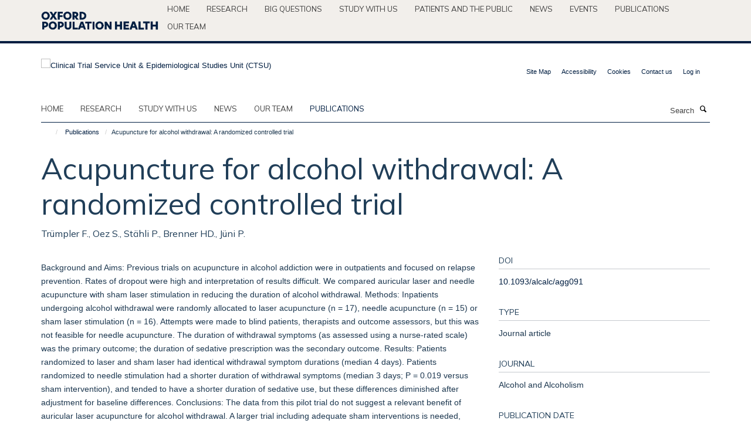

--- FILE ---
content_type: text/html;charset=utf-8
request_url: https://www.ctsu.ox.ac.uk/publications/1280634?2fd95e58-f9f4-11f0-bbcb-cf648ad98801
body_size: 14783
content:
<!doctype html>
<html xmlns="http://www.w3.org/1999/xhtml" lang="en" xml:lang="en">

    <head><base href="https://www.ctsu.ox.ac.uk/publications/1280634/" />
        <meta charset="utf-8" />
        <meta name="viewport" content="width=device-width, initial-scale=1.0" />
        <meta name="apple-mobile-web-app-capable" content="yes" />
        <meta name="apple-mobile-web-app-title" content="Haiku" />
        
        <meta http-equiv="Content-Type" content="text/html; charset=utf-8" /><meta name="citation_title" content="Acupuncture for alcohol withdrawal: A randomized controlled trial" /><meta name="citation_author" content="Trümpler F." /><meta name="citation_author" content="Oez S." /><meta name="citation_author" content="Stähli P." /><meta name="citation_author" content="Brenner HD." /><meta name="citation_author" content="Jüni P." /><meta name="citation_publication_date" content="2003/07/01" /><meta name="citation_journal_title" content="Alcohol and Alcoholism" /><meta name="citation_volume" content="38" /><meta name="citation_firstpage" content="369" /><meta name="citation_lastpage" content="375" /><meta content="Background and Aims: Previous trials on acupuncture in alcohol addiction were in outpatients and focused on relapse prevention. Rates of dropout were high and interpretation of results difficult. We compared auricular laser and needle acupuncture with sham laser stimulation in reducing the duration of alcohol withdrawal. Methods: Inpatients undergoing alcohol withdrawal were randomly allocated to laser acupuncture (n = 17), needle acupuncture (n = 15) or sham laser stimulation (n = 16). Attempts were made to blind patients, therapists and outcome assessors, but this was not feasible for needle acupuncture. The duration of withdrawal symptoms (as assessed using a nurse-rated scale) was the primary outcome; the duration of sedative prescription was the secondary outcome. Results: Patients randomized to laser and sham laser had identical withdrawal symptom durations (median 4 days). Patients randomized to needle stimulation had a shorter duration of withdrawal symptoms (median 3 days; P = 0.019 versus sham intervention), and tended to have a shorter duration of sedative use, but these differences diminished after adjustment for baseline differences. Conclusions: The data from this pilot trial do not suggest a relevant benefit of auricular laser acupuncture for alcohol withdrawal. A larger trial including adequate sham interventions is needed, however, to reliably determine the effectiveness of any type of auricular acupuncture in this condition." name="description" /><meta name="og:title" content="Acupuncture for alcohol withdrawal: A randomized controlled trial" /><meta name="og:description" content="Background and Aims: Previous trials on acupuncture in alcohol addiction were in outpatients and focused on relapse prevention. Rates of dropout were high and interpretation of results difficult. We compared auricular laser and needle acupuncture with sham laser stimulation in reducing the duration of alcohol withdrawal. Methods: Inpatients undergoing alcohol withdrawal were randomly allocated to laser acupuncture (n = 17), needle acupuncture (n = 15) or sham laser stimulation (n = 16). Attempts were made to blind patients, therapists and outcome assessors, but this was not feasible for needle acupuncture. The duration of withdrawal symptoms (as assessed using a nurse-rated scale) was the primary outcome; the duration of sedative prescription was the secondary outcome. Results: Patients randomized to laser and sham laser had identical withdrawal symptom durations (median 4 days). Patients randomized to needle stimulation had a shorter duration of withdrawal symptoms (median 3 days; P = 0.019 versus sham intervention), and tended to have a shorter duration of sedative use, but these differences diminished after adjustment for baseline differences. Conclusions: The data from this pilot trial do not suggest a relevant benefit of auricular laser acupuncture for alcohol withdrawal. A larger trial including adequate sham interventions is needed, however, to reliably determine the effectiveness of any type of auricular acupuncture in this condition." /><meta name="og:url" content="https://www.ctsu.ox.ac.uk/publications/1280634" /><meta name="twitter:card" content="summary" /><meta name="twitter:site" content="@Oxford_NDPH" /><meta name="twitter:title" content="Acupuncture for alcohol withdrawal: A randomized controlled trial" /><meta name="twitter:description" content="Background and Aims: Previous trials on acupuncture in alcohol addiction were in outpatients and focused on relapse prevention. Rates of dropout were high and interpretation of results difficult. We compared auricular laser and needle acupuncture with sham laser stimulation in reducing the duration of alcohol withdrawal. Methods: Inpatients undergoing alcohol withdrawal were randomly allocated to laser acupuncture (n = 17), needle acupuncture (n = 15) or sham laser stimulation (n = 16). Attempts were made to blind patients, therapists and outcome assessors, but this was not feasible for needle acupuncture. The duration of withdrawal symptoms (as assessed using a nurse-rated scale) was the primary outcome; the duration of sedative prescription was the secondary outcome. Results: Patients randomized to laser and sham laser had identical withdrawal symptom durations (median 4 days). Patients randomized to needle stimulation had a shorter duration of withdrawal symptoms (median 3 days; P = 0.019 versus sham intervention), and tended to have a shorter duration of sedative use, but these differences diminished after adjustment for baseline differences. Conclusions: The data from this pilot trial do not suggest a relevant benefit of auricular laser acupuncture for alcohol withdrawal. A larger trial including adequate sham interventions is needed, however, to reliably determine the effectiveness of any type of auricular acupuncture in this condition." /><meta name="generator" content="Plone - http://plone.org" /><meta itemprop="url" content="https://www.ctsu.ox.ac.uk/publications/1280634" /><title>Acupuncture for alcohol withdrawal: A randomized controlled trial — Clinical Trial Service Unit &amp; Epidemiological Studies Unit (CTSU)</title>
        
        
        
        
        
    <link rel="stylesheet" type="text/css" media="screen" href="https://www.ctsu.ox.ac.uk/portal_css/Turnkey%20Theme/resourcecollective.cookielawcookielaw-cachekey-22a6f625411260caad3769ceeb7377dd.css" /><link rel="stylesheet" type="text/css" href="https://www.ctsu.ox.ac.uk/portal_css/Turnkey%20Theme/themebootstrapcssselect2-cachekey-3e66d89edda9e67ee7223db7894e377d.css" /><link rel="stylesheet" type="text/css" href="https://www.ctsu.ox.ac.uk/portal_css/Turnkey%20Theme/themebootstrapcssmagnific.popup-cachekey-c84f2d8065c35febe2fcc46c4264820a.css" /><link rel="stylesheet" type="text/css" media="screen" href="https://www.ctsu.ox.ac.uk/portal_css/Turnkey%20Theme/resourcecollective.covercsscover-cachekey-98b2dc9d246215c4c8a59aa344298c1b.css" /><link rel="stylesheet" type="text/css" media="screen" href="https://www.ctsu.ox.ac.uk/portal_css/Turnkey%20Theme/resourcehaiku.coveroverlays-cachekey-0547e605a3bc91893b3ca8caa406e4c6.css" /><link rel="stylesheet" type="text/css" href="https://www.ctsu.ox.ac.uk/portal_css/Turnkey%20Theme/resourcehaiku.coverhaiku.chooser-cachekey-bc702655130e9d683a9173ff0d806e6b.css" /><link rel="stylesheet" type="text/css" href="https://www.ctsu.ox.ac.uk/portal_css/Turnkey%20Theme/resourcehaiku.widgets.imagehaiku.image.widget-cachekey-36606011b1cbeef4e8b3074880fb8c67.css" /><link rel="stylesheet" type="text/css" media="screen" href="https://www.ctsu.ox.ac.uk/++resource++haiku.core.vendor/prism.min.css" /><link rel="canonical" href="https://www.ctsu.ox.ac.uk/publications/1280634" /><link rel="search" href="https://www.ctsu.ox.ac.uk/@@search" title="Search this site" /><link rel="shortcut icon" type="image/x-icon" href="https://www.ctsu.ox.ac.uk/favicon.ico?v=0088aa98-f9ed-11f0-9c0d-210d75e6e35a" /><link rel="apple-touch-icon" href="https://www.ctsu.ox.ac.uk/apple-touch-icon.png?v=0088aa99-f9ed-11f0-9c0d-210d75e6e35a" /><script type="text/javascript" src="https://www.ctsu.ox.ac.uk/portal_javascripts/Turnkey%20Theme/resourcecollective.cookielawcookielaw_disabler-cachekey-4e5d72248f84726baade2212226f0110.js"></script><script type="text/javascript" src="https://www.ctsu.ox.ac.uk/portal_javascripts/Turnkey%20Theme/themebootstrapjsvendorrespond-cachekey-eb66c51122add12006d29b9eca4b44f6.js"></script><script type="text/javascript" src="https://www.ctsu.ox.ac.uk/portal_javascripts/Turnkey%20Theme/resourceplone.app.jquery-cachekey-08d22b7fa250d4b97cf39b59daf2c2ab.js"></script><script type="text/javascript" src="https://www.ctsu.ox.ac.uk/portal_javascripts/Turnkey%20Theme/++theme++bootstrap/js/vendor/bootstrap.js"></script><script type="text/javascript" src="https://www.ctsu.ox.ac.uk/portal_javascripts/Turnkey%20Theme/themebootstrapjspluginsvendorjquery.trunk8-cachekey-ecc3c35bc0d3ea1b29bff633d06ad9fd.js"></script><script type="text/javascript" src="https://www.ctsu.ox.ac.uk/portal_javascripts/Turnkey%20Theme/plone_javascript_variables-cachekey-cf588d3bc53583852317c86ebcc8538a.js"></script><script type="text/javascript" src="https://www.ctsu.ox.ac.uk/portal_javascripts/Turnkey%20Theme/resourceplone.app.jquerytools-cachekey-f659aece4013ca6dd824b479e4b6ede3.js"></script><script type="text/javascript" src="https://www.ctsu.ox.ac.uk/portal_javascripts/Turnkey%20Theme/mark_special_links-cachekey-441b4fb4d1151575d87dee5855f997b6.js"></script><script type="text/javascript" src="https://www.ctsu.ox.ac.uk/portal_javascripts/Turnkey%20Theme/resourceplone.app.discussion.javascriptscomments-cachekey-dce4b9906cb7a844cc405a65a63d1670.js"></script><script type="text/javascript" src="https://www.ctsu.ox.ac.uk/portal_javascripts/Turnkey%20Theme/themebootstrapjspluginsvendorselect2-cachekey-ef6ae965eff86620b9f20916f187b7d2.js"></script><script type="text/javascript" src="https://www.ctsu.ox.ac.uk/portal_javascripts/Turnkey%20Theme/++theme++bootstrap/js/plugins/vendor/jquery.html5-placeholder-shim.js"></script><script type="text/javascript" src="https://www.ctsu.ox.ac.uk/portal_javascripts/Turnkey%20Theme/++theme++bootstrap/js/vendor/hammer.js"></script><script type="text/javascript" src="https://www.ctsu.ox.ac.uk/portal_javascripts/Turnkey%20Theme/themebootstrapjspluginshaikujquery.navigation-portlets-cachekey-d9ed8fee9bcf493ed8aae2ea5aec7aec.js"></script><script type="text/javascript" src="https://www.ctsu.ox.ac.uk/portal_javascripts/Turnkey%20Theme/themebootstrapjspluginsvendormasonry-cachekey-a65bf9b8b59d1de636c1c39dd97c70b9.js"></script><script type="text/javascript" src="https://www.ctsu.ox.ac.uk/portal_javascripts/Turnkey%20Theme/themebootstrapjspluginsvendorimagesloaded-cachekey-51277c14944920eeb3fb0271029f7462.js"></script><script type="text/javascript" src="https://www.ctsu.ox.ac.uk/portal_javascripts/Turnkey%20Theme/++theme++bootstrap/js/plugins/vendor/jquery.lazysizes.js"></script><script type="text/javascript" src="https://www.ctsu.ox.ac.uk/portal_javascripts/Turnkey%20Theme/++theme++bootstrap/js/plugins/vendor/jquery.magnific.popup.js"></script><script type="text/javascript" src="https://www.ctsu.ox.ac.uk/portal_javascripts/Turnkey%20Theme/themebootstrapjspluginsvendorjquery.toc-cachekey-8d496050fdcd963158bc5f740b3ce99f.js"></script><script type="text/javascript" src="https://www.ctsu.ox.ac.uk/portal_javascripts/Turnkey%20Theme/++theme++bootstrap/js/turnkey-various.js"></script><script type="text/javascript" src="https://www.ctsu.ox.ac.uk/portal_javascripts/Turnkey%20Theme/resourcehaiku.profiles.jshaiku.profiles-cachekey-296282bab22405032bc2d3581ebb333e.js"></script><script type="text/javascript" src="https://www.ctsu.ox.ac.uk/portal_javascripts/Turnkey%20Theme/resourcecollective.cookielawcookielaw_banner-cachekey-4e57108db5a769d4e7e4386bdefeff16.js"></script><script type="text/javascript">
        jQuery(function($){
            if (typeof($.datepicker) != "undefined"){
              $.datepicker.setDefaults(
                jQuery.extend($.datepicker.regional[''],
                {dateFormat: 'mm/dd/yy'}));
            }
        });
        </script><script>
  (function(i,s,o,g,r,a,m){i['GoogleAnalyticsObject']=r;i[r]=i[r]||function(){
  (i[r].q=i[r].q||[]).push(arguments)},i[r].l=1*new Date();a=s.createElement(o),
  m=s.getElementsByTagName(o)[0];a.async=1;a.src=g;m.parentNode.insertBefore(a,m)
  })(window,document,'script','https://www.google-analytics.com/analytics.js','ga');

  ga('create', 'UA-54744317-5', 'auto');
  ga('send', 'pageview');

</script><script async="" src="https://www.googletagmanager.com/gtag/js?id=G-ENSNTNK2LY"></script><script>
  window.dataLayer = window.dataLayer || [];
  function gtag(){dataLayer.push(arguments);}
  gtag('js', new Date());

  gtag('config', 'G-ENSNTNK2LY');
</script><script async="" src="https://www.googletagmanager.com/gtag/js?id=G-2N99EB6D86"></script><script>
window.dataLayer = window.dataLayer || [];
function gtag(){dataLayer.push(arguments);}
gtag('js', new Date());
gtag('config', 'G-2N99EB6D86');
</script><script type="text/javascript">
    $(function() {
        $('a[href^="mailto"]').click(function(){
            var email = $(this).attr('href').replace('mailto:', '');
            if (window.ga) {
                ga('send', 'event', 'Email', 'Link', email); }
            if (window.gtag) {
                gtag('event', 'Link', {
                    'event_category': 'Email',
                    'event_label': email }); }
        });
    });
</script><script type="text/javascript">
    $(function() {
        var extensions = ["avi", "css", "doc", "docx", "dmg", "eps", "exe", "jpg", "js", "mov", "mp3", "msi", "pdf", "png", "ppt", "pptx", "rar", "svg", "txt", "vsd", "vxd", "wma", "wmv", "xls", "xlsx", "zip"];
        var extensionsPattern = new RegExp('\.(('+extensions.join(')|(')+'))$$', 'g');
        $('a[href]').filter(function (){
            var href = $(this).attr('href');
            return href.match(extensionsPattern) || href.match(/\/@@download/g);
        }).click(function () {
            var link = $(this).attr('href');
            if (window.ga) {
                ga('send', 'event', 'File', 'Download', link); }
            if (window.gtag) {
                gtag('event', 'Download', {
                    'event_category': 'File',
                    'event_label': link }); }
        });
    });
</script><script type="text/javascript">
    $(function() {
        $('a.link-external, a[rel=external]').click(function(){
            var link = $(this).attr('href');
            if (window.ga) {
                ga('send', 'event', 'External', 'Link', link); }
            if (window.gtag) {
                gtag('event', 'Link', {
                    'event_category': 'External',
                    'event_label': link }); }
        });
    });
</script><script type="text/javascript" src="https://d1bxh8uas1mnw7.cloudfront.net/assets/embed.js"></script>
    <link href="https://www.ctsu.ox.ac.uk/++theme++sublime-ctsu/screen.css" rel="stylesheet" />
  
    <link href="https://www.ctsu.ox.ac.uk/++theme++sublime-ctsu/style.css" rel="stylesheet" />
  <style class="extra-css" id="empty-extra-css"></style></head>

    <body class="template-view portaltype-publication site-Plone section-publications subsection-1280634 userrole-anonymous no-toolbar mount-ctsu" dir="ltr"><div id="cookienotification">

    <div class="container">
    
        <div class="row">
        
            <div class="col-md-12">
                <h2>
                    Cookies on this website
                </h2>
                
            </div>
        
            <div class="col-md-12">
                <p>
                    We use cookies to ensure that we give you the best experience on our website. If you click 'Accept all cookies' we'll assume that you are happy to receive all cookies and you won't see this message again. If you click 'Reject all non-essential cookies' only necessary cookies providing core functionality such as security, network management, and accessibility will be enabled. Click 'Find out more' for information on how to change your cookie settings.
                </p>
                
            </div>
    
            <div class="col-md-12">
                <a class="btn btn-success cookie-continue" href="https://www.ctsu.ox.ac.uk/@@enable-cookies?&amp;came_from=https://www.ctsu.ox.ac.uk/publications/1280634">Accept all cookies</a>
                <a class="btn btn-danger cookie-disable" href="https://www.ctsu.ox.ac.uk/@@disable-cookies?came_from=https://www.ctsu.ox.ac.uk/publications/1280634">Reject all non-essential cookies</a>
                <a class="btn btn-info cookie-more" href="https://www.ctsu.ox.ac.uk/cookies">Find out more</a>
            </div> 
            
        </div>
    
    </div>
     
</div><div id="site-wrapper" class="container-fluid">

            <div class="modal fade" id="modal" tabindex="-1" role="dialog" aria-hidden="true"></div>

            

            <div id="site-parent__header">
            <div class="site-parent__header--centered">

                

                    <a id="site-parent-logo" title="Nuffield Department of Population Health" href="https://www.ndph.ox.ac.uk"><img src="https://www.ndph.ox.ac.uk/images/site-logos/oph-child-site-logo.png" alt="Nuffield Department of Population Health" style="margin:10px 0; max-width:200px" /></a>
                

                <nav>
                    <div class="collapse navbar-collapse">
                        <ul class="nav navbar-nav">

                            

                                <li class="dropdown" id="parent-portaltab-index_html">
                                    <a href="https://www.ndph.ox.ac.uk" title="Home" data-toggle="" data-hover="">Home</a>
                                </li>

                            
                            

                                <li class="dropdown" id="parent-portaltab-research">
                                    <a href="https://www.ndph.ox.ac.uk/research" title="Research" data-toggle="" data-hover="">Research</a>
                                </li>

                            
                            

                                <li class="dropdown" id="parent-portaltab-longer-reads">
                                    <a href="https://www.ndph.ox.ac.uk/longer-reads" title="Big questions" data-toggle="" data-hover="">Big questions</a>
                                </li>

                            
                            

                                <li class="dropdown" id="parent-portaltab-study-with-us">
                                    <a href="https://www.ndph.ox.ac.uk/study-with-us" title="Study with us" data-toggle="" data-hover="">Study with us</a>
                                </li>

                            
                            

                                <li class="dropdown" id="parent-portaltab-patients-and-the-public">
                                    <a href="https://www.ndph.ox.ac.uk/patients-and-the-public" title="Patients and the Public" data-toggle="" data-hover="">Patients and the Public</a>
                                </li>

                            
                            

                                <li class="dropdown" id="parent-portaltab-news">
                                    <a href="https://www.ndph.ox.ac.uk/news" title="News" data-toggle="" data-hover="">News</a>
                                </li>

                            
                            

                                <li class="dropdown" id="parent-portaltab-events">
                                    <a href="https://www.ndph.ox.ac.uk/events" title="Events" data-toggle="" data-hover="">Events</a>
                                </li>

                            
                            

                                <li class="dropdown" id="parent-portaltab-publications">
                                    <a href="https://www.ndph.ox.ac.uk/publications" title="Publications" data-toggle="" data-hover="">Publications</a>
                                </li>

                            
                            

                                <li class="dropdown" id="parent-portaltab-team">
                                    <a href="https://www.ndph.ox.ac.uk/team" title="Our team" data-toggle="" data-hover="">Our team</a>
                                </li>

                            

                            

                        </ul>
                    </div>
                </nav>

            </div>
        </div>

            <div id="site-header" class="container">

                <div id="site-status"></div>

                

                <header class="row">
                    <div class="col-xs-10 col-sm-6">
                        <a id="primary-logo" title="Clinical Trial Service Unit &amp; Epidemiological Studies Unit (CTSU)" href="https://www.ctsu.ox.ac.uk"><img src="https://www.ctsu.ox.ac.uk/images/site-logos/ctsu.png" alt="Clinical Trial Service Unit &amp; Epidemiological Studies Unit (CTSU)" /></a>
                    </div>
                    <div class="col-sm-6 hidden-xs">
                        <div class="heading-spaced">
                            <div id="site__secondary-logo">
                                
                            </div>
                            <div id="site-actions">

        <ul class="list-unstyled list-inline text-right">
    
            
    
            
                
                    <li id="siteaction-sitemap">
                        <a href="https://www.ctsu.ox.ac.uk/sitemap" title="" accesskey="3">Site Map</a>
                    </li>
                
            
            
                
                    <li id="siteaction-accessibility">
                        <a href="https://www.ctsu.ox.ac.uk/accessibility" title="" accesskey="0">Accessibility</a>
                    </li>
                
            
            
                
                    <li id="siteaction-cookie-policy">
                        <a href="https://www.ctsu.ox.ac.uk/cookies" title="" accesskey="">Cookies</a>
                    </li>
                
            
            
                
                    <li id="siteaction-contact-us">
                        <a href="https://www.ctsu.ox.ac.uk/forms/contact-us" title="" accesskey="">Contact us</a>
                    </li>
                
            
            
                
                    <li id="siteaction-login">
                        <a href="https://www.ctsu.ox.ac.uk/Shibboleth.sso/Login?target=https://www.ctsu.ox.ac.uk/shibboleth_loggedin?came_from=https://www.ctsu.ox.ac.uk/publications/1280634" title="" accesskey="">Log in</a>
                    </li>
                
            
    
        </ul>
    </div>
                        </div>
                    </div>
                    <div class="col-xs-2 visible-xs">
                        <a href="#mmenu" role="button" class="btn btn-default" aria-label="Toggle menu">
                            <i class="glyphicon glyphicon-menu"></i>
                        </a>
                    </div>
                </header>

                <nav role="navigation">
                    <div class="row">
                        <div class="col-sm-10">
                            <div id="site-bar" class="collapse navbar-collapse">

	    <ul class="nav navbar-nav">

            

	            <li class="dropdown" id="portaltab-index_html">
	                <a href="https://www.ctsu.ox.ac.uk" title="" data-toggle="">Home</a>
                    
	            </li>

            
            

	            <li class="dropdown" id="portaltab-research">
	                <a href="https://www.ctsu.ox.ac.uk/research" title="" data-toggle="">research</a>
                    
	            </li>

            
            

	            <li class="dropdown" id="portaltab-study">
	                <a href="https://www.ctsu.ox.ac.uk/study" title="" data-toggle="">Study with us</a>
                    
	            </li>

            
            

	            <li class="dropdown" id="portaltab-news">
	                <a href="https://www.ctsu.ox.ac.uk/news" title="" data-toggle="">News</a>
                    
	            </li>

            
            

	            <li class="dropdown" id="portaltab-team">
	                <a href="https://www.ctsu.ox.ac.uk/team" title="" data-toggle="">Our team</a>
                    
	            </li>

            
            

	            <li class="dropdown active" id="portaltab-publications">
	                <a href="https://www.ctsu.ox.ac.uk/publications" title="" data-toggle="">Publications</a>
                    
	            </li>

            

            

	    </ul>

    </div>
                        </div>
                        <div class="col-sm-2">
                            <form action="https://www.ctsu.ox.ac.uk/@@search" id="site-search" class="form-inline" role="form">
                                <div class="input-group">
                                    <label class="sr-only" for="SearchableText">Search</label>
                                    <input type="text" class="form-control" name="SearchableText" id="SearchableText" placeholder="Search" />
                                    <span class="input-group-btn">
                                        <button class="btn" type="submit" aria-label="Search"><i class="glyphicon-search"></i></button>
                                    </span>
                                </div>
                            </form>
                        </div>
                    </div>
                </nav>

                <div class="container">
                    <div class="row">
                        <div class="col-md-12">
                            <ol class="breadcrumb" id="site-breadcrumbs"><li><a title="Home" href="https://www.ctsu.ox.ac.uk"><span class="glyphicon glyphicon-home"></span></a></li><li><a href="https://www.ctsu.ox.ac.uk/publications">Publications</a></li><li class="active">Acupuncture for alcohol withdrawal: A randomized controlled trial</li></ol>
                        </div>
                    </div>
                </div>

            </div>

            <div id="content" class="container ">

                            

                            

            

        <div itemscope="" itemtype="http://schema.org/Thing">

            <meta itemprop="url" content="https://www.ctsu.ox.ac.uk/publications/1280634" />

            
                <div id="above-page-header">
    

</div>
            

            
                
                
                    
                        <div class="page-header">
                            <div class="row">
                                    
                                <div class="col-xs-12 col-sm-12">
                                    
                                    
                                        <h1>
                                            <span itemprop="name">Acupuncture for alcohol withdrawal: A randomized controlled trial</span>
                                            <small>
                                                
                                            </small>
                                        </h1>
                                    
                                    
                                    
                    <div id="below-page-title">
</div>
                    <h5 style="margin:10px 0">Trümpler F., Oez S., Stähli P., Brenner HD., Jüni P.</h5>
                
                                    
                                </div>
                                    
                                
                                            
                            </div>
                        </div>
                    
                    
                    
                    
                 
            

            
                <div id="below-page-header"></div>
            

            
                <div id="above-page-content"></div>
            

            
                <div class="row">
        
                    <div id="site-content" class="col-sm-8">

                        

                            
                                
                            

                            
                                
                            

                            
                                
                                    
                                
                            
            
                            <div class="row">
                                <div id="site-content-body" class="col-sm-12">
            
                                    
                
                    
                        <div class="row">
                            <div class="col-sm-12">
                                <div class="altmetric-embed" data-badge-popover="right" data-badge-type="2" data-doi="10.1093/alcalc/agg091" data-hide-less-than="50" data-hide-no-mentions="true" data-link-target="_blank"></div>
                            </div>
                            <script type="text/javascript">
                                _altmetric_embed_init();
                            </script>
                        </div>
                    
                    
                    <div class="row">
                        <div class="col-sm-4">
                            
                        </div>
                        <div class="col-sm-12">
                           <p style="margin-top:0">Background and Aims: Previous trials on acupuncture in alcohol addiction were in outpatients and focused on relapse prevention. Rates of dropout were high and interpretation of results difficult. We compared auricular laser and needle acupuncture with sham laser stimulation in reducing the duration of alcohol withdrawal. Methods: Inpatients undergoing alcohol withdrawal were randomly allocated to laser acupuncture (n = 17), needle acupuncture (n = 15) or sham laser stimulation (n = 16). Attempts were made to blind patients, therapists and outcome assessors, but this was not feasible for needle acupuncture. The duration of withdrawal symptoms (as assessed using a nurse-rated scale) was the primary outcome; the duration of sedative prescription was the secondary outcome. Results: Patients randomized to laser and sham laser had identical withdrawal symptom durations (median 4 days). Patients randomized to needle stimulation had a shorter duration of withdrawal symptoms (median 3 days; P = 0.019 versus sham intervention), and tended to have a shorter duration of sedative use, but these differences diminished after adjustment for baseline differences. Conclusions: The data from this pilot trial do not suggest a relevant benefit of auricular laser acupuncture for alcohol withdrawal. A larger trial including adequate sham interventions is needed, however, to reliably determine the effectiveness of any type of auricular acupuncture in this condition.</p>
                        </div>
                    </div>
                
                                    
                                </div>
            
                                
            
                            </div>
            
                            
                    <p>
                        
                        <a role="button" title="Original publication" class="btn btn-default" target="_blank" rel="noopener" href="http://doi.org/10.1093/alcalc/agg091">Original publication</a>
                        
                    </p>

                    
                
                        
        
                    </div>
        
                    <div class="site-sidebar col-sm-4">
        
                        <div id="aside-page-content"></div>
              
                        

                    
                        <h5 class="publication-lead">DOI</h5>
                        <p>
                            <a href="http://doi.org/10.1093/alcalc/agg091" target="_blank" rel="noopener">10.1093/alcalc/agg091</a>
                        </p>
                    

                    
                        <h5 class="publication-lead">Type</h5>
                        <p>Journal article</p>
                    

                    
                        <h5 class="publication-lead">Journal</h5>
                        <p>Alcohol and Alcoholism</p>
                    

                    

                    

                    

                    
                        <h5 class="publication-lead">Publication Date</h5>
                        <p>01/07/2003</p>
                    

                    
                        <h5 class="publication-lead">Volume</h5>
                        <p>38</p>
                    

                    
                        <h5 class="publication-lead">Pages</h5>
                        <p>
                            369
                            -
                            375
                        </p>
                    

                    

                    

                    

                
        
                    </div>
        
                </div>
            

            
                <div id="below-page-content"></div>
            
            
        </div>

    

        
                        </div>

            <footer id="site-footer" class="container" itemscope="" itemtype="http://schema.org/WPFooter">
        <hr />
        





    <div class="row" style="margin-bottom:20px">

        <div class="col-md-4">
            
        </div>

        <div class="col-md-8">
            
            
        </div>
    </div>





    <div id="site-actions-footer" class="visible-xs-block" style="margin:20px 0">

        <ul class="list-unstyled list-inline text-center">

            
                
                    <li id="siteaction-sitemap">
                        <a href="https://www.ctsu.ox.ac.uk/sitemap" title="Site Map" accesskey="3">Site Map</a>
                    </li>
                
            
            
                
                    <li id="siteaction-accessibility">
                        <a href="https://www.ctsu.ox.ac.uk/accessibility" title="Accessibility" accesskey="0">Accessibility</a>
                    </li>
                
            
            
                
                    <li id="siteaction-cookie-policy">
                        <a href="https://www.ctsu.ox.ac.uk/cookies" title="Cookies" accesskey="">Cookies</a>
                    </li>
                
            
            
                
                    <li id="siteaction-contact-us">
                        <a href="https://www.ctsu.ox.ac.uk/forms/contact-us" title="Contact us" accesskey="">Contact us</a>
                    </li>
                
            
            
                
                    <li id="siteaction-login">
                        <a href="https://www.ctsu.ox.ac.uk/Shibboleth.sso/Login?target=https://www.ctsu.ox.ac.uk/shibboleth_loggedin?came_from=https://www.ctsu.ox.ac.uk/publications/1280634" title="Log in" accesskey="">Log in</a>
                    </li>
                
            

        </ul>
    </div>







    <div id="powered-by-haiku" class="row">
        <div class="col-xs-12 text-center">
            <a href="http://fry-it.com/haiku" target="_blank" rel="noopener"><img src="https://www.ctsu.ox.ac.uk/++theme++bootstrap/images/powered-by-haiku.jpg" alt="powered by Haiku" /></a>
        </div>
    </div>





    </footer>

        </div><div id="haiku-mmenu">

            <nav id="mmenu" data-counters="true" data-searchfield="true" data-title="Menu" data-search="true">
                <ul>
                    <li>


    <a href="https://www.ctsu.ox.ac.uk/research" class="state-published" title="">
        <span></span>
    </a>

<ul>
<li>


    <a href="https://www.ctsu.ox.ac.uk/research/china-kadoorie-biobank" class="state-published" title="The China Kadoorie Biobank (CKB) is set up to investigate the main genetic and environmental causes of common chronic diseases in the Chinese population.">
        <span>China Kadoorie Biobank</span>
    </a>

</li>
<li>


    <a href="https://www.ctsu.ox.ac.uk/research/randomised-trials-theme" class="state-published" title="">
        <span>Randomised trials</span>
    </a>

</li>
<li>


    <a href="https://www.ctsu.ox.ac.uk/research/population-studies-theme" class="state-published" title="">
        <span>Prospective studies</span>
    </a>

</li>
<li>


    <a href="https://www.ctsu.ox.ac.uk/research/meta-analyses-theme" class="state-published" title="">
        <span>Meta-analyses of randomised trials</span>
    </a>

</li>
<li>


    <a href="https://www.ctsu.ox.ac.uk/research/meta-analyses-of-observational-studies" class="state-published" title="">
        <span>Meta-analyses of observational studies</span>
    </a>

</li>
<li>


    <a href="https://www.ctsu.ox.ac.uk/research/methodological-innovation-theme" class="state-published" title="">
        <span>Methods</span>
    </a>

</li>
<li>


    <a href="https://www.ctsu.ox.ac.uk/research/uk-biobank" class="state-published" title="UK Biobank is a major national health resource with the aim of improving the prevention, diagnosis and treatment of a wide range of serious and life-threatening illnesses – including cancer, heart diseases, stroke, diabetes, arthritis, osteoporosis, eye disorders, depression and forms of dementia.">
        <span>UK Biobank</span>
    </a>

</li>
<li>


    <a href="https://www.ctsu.ox.ac.uk/research/british-doctors-study" class="state-published" title="">
        <span>British Doctors Study</span>
    </a>

<ul>
<li>


    <a href="https://www.ctsu.ox.ac.uk/research/british-doctors-study/privacy-notice" class="state-published" title="The British Doctors Study REC 19/SC/060 Privacy Notice">
        <span>PRIVACY NOTICE</span>
    </a>

</li>

</ul>
</li>
<li>


    <a href="https://www.ctsu.ox.ac.uk/research/large-scale-retrospective-studies-of-smoking-and-death-in-india" class="state-published" title="">
        <span>Studies of Smoking and Death in India</span>
    </a>

<ul>
<li>


    <a href="https://www.ndph.ox.ac.uk/news/smoking-causes-half-the-tuberculosis-deaths-in-indian-men-1" class="state-published" title="">
        <span>MRC, Smoking causes half the tuberculosis deaths in Indian men</span>
    </a>

</li>
<li>


    <a href="https://www.ndph.ox.ac.uk/news/smoking-causes-half-the-tuberculosis-deaths-in-indian-men" class="state-published" title="">
        <span>Lancet, Smoking causes half the tuberculosis deaths in Indian men</span>
    </a>

</li>

</ul>
</li>
<li>


    <a href="https://www.ctsu.ox.ac.uk/research/mortality-from-smoking-in-developed-countries-1950-2005-or-later" class="state-published" title="">
        <span>Mortality From Smoking in Developed Countries</span>
    </a>

</li>
<li>


    <a href="https://www.ctsu.ox.ac.uk/research/procardis-sibling-pair-studies-of-genetic-determinants-of-mi" class="state-published" title="">
        <span>PROCARDIS Sibling-pair Studies of Genetic Determinants of MI</span>
    </a>

</li>
<li>


    <a href="https://www.ctsu.ox.ac.uk/research/prospective-study-of-500-000-adults-in-chennai-india" class="state-published" title="">
        <span>Prospective Study of 500,000 adults in Chennai, India</span>
    </a>

</li>
<li>


    <a href="https://www.ctsu.ox.ac.uk/research/re-survey-and-follow-up-of-1970-whitehall-study" class="state-published" title="">
        <span>Re-survey and follow-up of 1970 Whitehall Study</span>
    </a>

</li>
<li>


    <a href="https://www.ctsu.ox.ac.uk/research/3c" class="state-published" title="">
        <span>3C: A CAMPATH, Calcineurin inhibitor reduction and Chronic allograft nephropathy trial</span>
    </a>

</li>
<li>


    <a href="https://www.ctsu.ox.ac.uk/research/ascend" class="state-published" title="">
        <span>ASCEND: A Study of Cardiovascular Events iN Diabetes</span>
    </a>

<ul>
<li>


    <a href="https://www.ctsu.ox.ac.uk/research/ascend/ascend-long-term-follow-up" class="state-published" title="">
        <span>ASCEND long-term follow up</span>
    </a>

</li>
<li>


    <a href="https://www.ctsu.ox.ac.uk/research/ascend/arrhythmia-outcome-definitions-and-comparisons-between-self-reported-and-hospital-episode-data" class="state-published" title="Additional data for death and hospitalisations were obtained from NHS Digital, the NHS Wales Informatics Service, and the Information Services Division of NHS Scotland. Data on hospitalisations were available for a mean of 14 years before randomization and throughout the study treatment period.">
        <span>Arrhythmia outcome definitions and comparisons between self-reported and hospital episode data</span>
    </a>

</li>
<li>


    <a href="https://www.ctsu.ox.ac.uk/research/ascend/ascend-privacy-notice" class="state-published" title="">
        <span>ASCEND privacy notice v2.5 (20 March 2025)</span>
    </a>

</li>

</ul>
</li>
<li>


    <a href="https://www.ctsu.ox.ac.uk/research/atlas" class="state-published" title="">
        <span>ATLAS: International ATLAS (Adjuvant Tamoxifen Longer Against Shorter) Breast Cancer Treatment Trial</span>
    </a>

</li>
<li>


    <a href="https://www.ctsu.ox.ac.uk/research/best-d" class="state-published" title="">
        <span>BEST-D: Biochemical Efficacy and Safety Trial of Vitamin D</span>
    </a>

</li>
<li>


    <a href="https://www.ctsu.ox.ac.uk/research/hps" class="state-published" title="">
        <span>HPS: Heart Protection Study</span>
    </a>

<ul>
<li>


    <a href="https://www.ctsu.ox.ac.uk/research/hps/press-material" class="state-published" title="">
        <span>Press material</span>
    </a>

</li>
<li>


    <a href="https://www.ctsu.ox.ac.uk/research/hps/other-materials" class="state-published" title="">
        <span>Other materials</span>
    </a>

</li>
<li>


    <a href="https://www.ctsu.ox.ac.uk/research/hps/information-for-hps-participants" class="state-published" title="">
        <span>Long-term follow-up of the MRC/BHF Heart Protection Study (HPS): Information for HPS participants</span>
    </a>

</li>
<li>


    <a href="https://www.ctsu.ox.ac.uk/research/hps/hps-legacy-study-privacy-notice" class="state-published" title="This Privacy Notice is being provided for the participants who took part in the HPS trial between July&#13;&#10;1994 and October 2001 in UK NHS hospitals. It provides information about how data is collected &#13;&#10;about you as part of the trial, and how we handle and process it.">
        <span>HPS Legacy Study Privacy Notice</span>
    </a>

</li>
<li>


    <a href="https://www.ctsu.ox.ac.uk/research/hps/summary-of-major-findings-of-the-heart-protection-study" class="state-published" title="">
        <span>Summary of major findings of the Heart Protection Study</span>
    </a>

</li>
<li>


    <a href="https://www.ctsu.ox.ac.uk/research/hps/data-analysis-plan" class="state-published" title="(updated September 2001)">
        <span>Data Analysis Plan: Main and subsidiary assessments  of outcome in the MRC/BHF Heart Protection Study</span>
    </a>

</li>

</ul>
</li>
<li>


    <a href="https://www.ctsu.ox.ac.uk/research/hps2-thrive" class="state-published" title="">
        <span>HPS2-THRIVE: Treatment of HDL to Reduce the Incidence of Vascular Events</span>
    </a>

<ul>
<li>


    <a href="https://www.ctsu.ox.ac.uk/research/hps2-thrive/data-analysis-plan-for-early-safety-analyses" class="state-published" title="">
        <span>Data Analysis Plan for early safety analyses</span>
    </a>

</li>
<li>


    <a href="https://www.ctsu.ox.ac.uk/research/hps2-thrive/main-data-analysis-plan" class="state-published" title="Data Analysis Plan for assessing clinical efficacy and  safety of ER niacin/laropiprant in the HPS2-THRIVE trial">
        <span>Main data analysis plan</span>
    </a>

</li>
<li>


    <a href="https://www.ctsu.ox.ac.uk/research/hps2-thrive/hps2-thrive-legacy-study-privacy-notice" class="state-published" title="This Privacy Notice is being provided for the participants who took part in the HPS2-THRIVE trial &#13;&#10;between 2007 and 2012 in UK NHS hospitals. It provides information about how data is collected &#13;&#10;about you as part of the trial, and how we handle and process it.">
        <span>HPS2-THRIVE Legacy Study Privacy Notice</span>
    </a>

</li>
<li>


    <a href="https://www.ctsu.ox.ac.uk/research/hps2-thrive/thrive-q-a-about-results-2013" class="state-published" title="HPS2-THRIVE: Questions &amp; Answers">
        <span>THRIVE Q&amp;A about results 2013</span>
    </a>

</li>

</ul>
</li>
<li>


    <a href="https://www.ctsu.ox.ac.uk/research/hps3-timi55-reveal" class="state-published" title="">
        <span>REVEAL: Randomised Evaluation of the Effects of Anacetrapib through Lipid-modification</span>
    </a>

<ul>
<li>


    <a href="https://www.ctsu.ox.ac.uk/research/hps3-timi55-reveal/reveal-data-privacy-notice-for-participants" class="state-published" title="This Privacy Notice is being provided for the UK participants who took part in the REVEAL trial between 2011 and 2019 in NHS hospitals. It provides information about how data is collected about you as part of the trial, and how we handle and process it.">
        <span>REVEAL Data Privacy Notice for Participants</span>
    </a>

</li>
<li>


    <a href="https://www.ctsu.ox.ac.uk/research/hps3-timi55-reveal/reveal-long-term-study-information-for-participants" class="state-published" title="">
        <span>REVEAL long-term study information for participants</span>
    </a>

</li>

</ul>
</li>
<li>


    <a href="https://www.ctsu.ox.ac.uk/research/search" class="state-published" title="">
        <span>SEARCH: Study of the Effectiveness of Additional Reductions in Cholesterol and Homocysteine</span>
    </a>

<ul>
<li>


    <a href="https://www.ctsu.ox.ac.uk/research/search/section-7-data-analysis-plan" class="state-published" title="">
        <span>SEARCH Data Analysis Plan (February 2005)</span>
    </a>

</li>
<li>


    <a href="https://www.ctsu.ox.ac.uk/research/search/legacy-study-privacy-notice" class="state-published" title="">
        <span>SEARCH long-term follow-up privacy notice</span>
    </a>

</li>

</ul>
</li>
<li>


    <a href="https://www.ctsu.ox.ac.uk/research/sharp" class="state-published" title="">
        <span>SHARP: Study of Heart and Renal Protection</span>
    </a>

<ul>
<li>


    <a href="https://www.ctsu.ox.ac.uk/research/sharp/privacy-notice" class="state-published" title="">
        <span>Use of registry data in the UK</span>
    </a>

</li>
<li>


    <a href="https://www.ctsu.ox.ac.uk/research/sharp/results-questions-and-answers" class="state-published" title="">
        <span>Results questions and answers</span>
    </a>

</li>

</ul>
</li>
<li>


    <a href="https://www.ctsu.ox.ac.uk/research/att" class="state-published" title="">
        <span>ATT: Antithrombotic Trialists' Collaboration</span>
    </a>

</li>
<li>


    <a href="https://www.ctsu.ox.ac.uk/research/cnt" class="state-published" title="">
        <span>Coxib and traditional NSAID (CNT) Collaboration</span>
    </a>

<ul>
<li>


    <a href="https://www.ctsu.ox.ac.uk/research/cnt/new-study-provides-clarification-about-the-risks-of-prolonged-use-of-nsaids" class="state-published" title="MEDICAL RESEARCH COUNCIL PRESS RELEASE&#13;&#10;EMBARGOED UNTIL 00.01 (UK TIME) 30th MAY, 2013">
        <span>New study provides clarification about the risks of prolonged use of NSAIDs</span>
    </a>

</li>

</ul>
</li>
<li>


    <a href="https://www.ctsu.ox.ac.uk/research/ctt" class="state-published" title="">
        <span>CTT: Cholesterol Treatment Trialists' Collaboration</span>
    </a>

</li>
<li>


    <a href="https://www.ctsu.ox.ac.uk/research/stt" class="state-published" title="">
        <span>STT: Stroke Thrombolysis Trialists' Collaboration</span>
    </a>

<ul>
<li>


    <a href="https://www.ctsu.ox.ac.uk/research/stt/stt-collaboration-protocol" class="state-published" title="A collaborative meta-analysis of individual participant data from all randomised trials of intravenous rt-PA versus control">
        <span>STT Collaboration Protocol</span>
    </a>

</li>

</ul>
</li>
<li>


    <a href="https://www.ctsu.ox.ac.uk/research/mtt" class="state-published" title="">
        <span>MTT: Marfan Treatment Trialists' Collaboration</span>
    </a>

</li>
<li>


    <a href="https://www.ctsu.ox.ac.uk/research/psc" class="state-published" title="">
        <span>Prospective Studies Collaboration</span>
    </a>

<ul>
<li>


    <a href="https://www.ctsu.ox.ac.uk/research/psc/prospective-studies-collaboration-background" class="state-published" title="Collaborative meta-analysis of 61 prospective studies of vascular risk factors (blood cholesterol, blood pressure, body mass index, diabetes) and cause-specific mortality. One million individuals in 61 prospective studies">
        <span>PSC Background</span>
    </a>

</li>

</ul>
</li>
<li>


    <a href="https://www.ctsu.ox.ac.uk/research/meta-analysis-of-case-control-studies-of-residential-radon-and-lung-cancer" class="state-published" title="">
        <span>Meta-analysis of Case-control Studies of Residential Radon and Lung Cancer</span>
    </a>

</li>
<li>


    <a href="https://www.ctsu.ox.ac.uk/research/statistics" class="state-published" title="">
        <span>Statistics</span>
    </a>

</li>
<li>


    <a href="https://www.ctsu.ox.ac.uk/research/laboratories" class="state-published" title="">
        <span>Wolfson Laboratory</span>
    </a>

</li>
<li>


    <a href="https://www.ctsu.ox.ac.uk/research/computing" class="state-published" title="">
        <span>Computing</span>
    </a>

</li>
<li>


    <a href="https://www.ctsu.ox.ac.uk/research/trials-methodology" class="state-published" title="">
        <span>Trials methodology</span>
    </a>

</li>
<li>


    <a href="https://www.ctsu.ox.ac.uk/research/research-regulation" class="state-published" title="">
        <span>Research regulation</span>
    </a>

</li>
<li>


    <a href="https://www.ctsu.ox.ac.uk/research/research-cover" class="state-published" title="Explore the study types, methods, topics and diseases being researched at the Clinical Trial Service Unit &amp; Epidemiological Studies Unit">
        <span>Research cover</span>
    </a>

</li>
<li>


    <a href="https://www.ctsu.ox.ac.uk/research/heart-disease" class="state-published" title="Cardiovascular disease (CVD) includes all the diseases of the heart and circulation including coronary heart disease, angina, heart attack, congenital heart disease and stroke. Despite improvements in the prevention and treatment of CVD in recent decades, it remains the leading cause of death worldwide, particularly in developed countries.">
        <span>Cardiovascular disease</span>
    </a>

</li>
<li>


    <a href="https://www.ctsu.ox.ac.uk/research/cholesterol-lowering-and-lipid-modification" class="state-published" title="Blood lipids are a major cause of cardiovascular disease. Higher levels of LDL cholesterol and lower levels of HDL cholesterol are associated with higher heart disease risk. While this has been known for some time, effective treatments to substantially lower LDL cholesterol have only become available in recent decades.">
        <span>Cholesterol</span>
    </a>

</li>
<li>


    <a href="https://www.ctsu.ox.ac.uk/research/cancer" class="state-published" title="In 2012, cancer was responsible for around 8 million deaths globally and, despite improvements in survival seen in recent decades, remains a major cause of death. The most common types of cancer in males are lung cancer, prostate cancer, colorectal cancer, and stomach cancer, and in females, the most common types are breast cancer, colorectal cancer, lung cancer, and cervical cancer.">
        <span>Cancer</span>
    </a>

</li>
<li>


    <a href="https://www.ctsu.ox.ac.uk/research/smoking" class="state-published" title="The link between smoking and lung cancer was originally discovered by Sir Richard Doll in 1956. Sir Richard Peto has continued to study the impact of tobacco of global health (see video).&#13;&#10;Smoking cigarettes is a leading cause of premature death worldwide. There were about 100 million deaths from tobacco in the 20th century, most in developed countries. If current smoking patterns persist, it is estimated that tobacco will kill about 1 billion people this century, mostly in low- and middle-income countries, and about half of these deaths will occur before age 70.">
        <span>Smoking</span>
    </a>

</li>
<li>


    <a href="https://www.ctsu.ox.ac.uk/research/kidney-disease" class="state-published" title="Chronic kidney disease is a significant and growing contributor to the global burden of disease. Worldwide, there are an estimated two million people receiving kidney replacement therapy (dialysis or a kidney transplant), and in low- and some middle-income countries many die due to unavailability of these expensive treatments. More effective medications are needed to slow progression of chronic kidney disease and improve outcomes for people on kidney replacement therapy. Early stages of chronic kidney disease are also important to study, as even mildly decreased kidney function is associated with higher risk of developing a number of diseases, and particularly cardiovascular diseases like heart failure.">
        <span>Kidney disease</span>
    </a>

</li>
<li>


    <a href="https://www.ctsu.ox.ac.uk/research/diabetes" class="state-published" title="Diabetes mellitus is a group of metabolic disorders in which there are high blood sugars over a prolonged period. Rates of type-2 (or adult onset) diabetes have increased rapidly in recent decades due to changes in diet and other lifestyle factors. Patients with diabetes are at increased risk of a number of diseases, most notably cardiovascular disease, kidney disease and damage to the eyes.">
        <span>Diabetes mellitus</span>
    </a>

</li>
<li>


    <a href="https://www.ctsu.ox.ac.uk/research/innovating-in-large-epideniology-big-data" class="state-published" title="">
        <span>Big data</span>
    </a>

</li>
<li>


    <a href="https://www.ctsu.ox.ac.uk/research/oxford-cholesterol-study" class="state-published" title="">
        <span>Oxford Cholesterol Study</span>
    </a>

</li>
<li>


    <a href="https://www.ctsu.ox.ac.uk/research/blood-pressure" class="state-published" title="The Global Burden of Disease 2010 study attributed more deaths to high blood pressure than to any other risk factor. Blood pressure is a well-established risk factor for vascular disease, but important questions remain about its importance in different patient groups and for different clinical outcomes.">
        <span>Blood pressure</span>
    </a>

</li>
<li>


    <a href="https://www.ctsu.ox.ac.uk/research/aspirin" class="state-published" title="">
        <span>Aspirin and other antiplatelet drugs</span>
    </a>

</li>
<li>


    <a href="https://www.ctsu.ox.ac.uk/research/the-trivandrum-tobacco-study" class="state-published" title="">
        <span>The Trivandrum Tobacco Study</span>
    </a>

</li>
<li>


    <a href="https://www.ctsu.ox.ac.uk/research/the-cuba-prospective-study" class="state-published" title="">
        <span>The Cuba Prospective Study</span>
    </a>

</li>
<li>


    <a href="https://www.ctsu.ox.ac.uk/research/the-russia-retrospective-and-prospective-studies" class="state-published" title="">
        <span>The Russia Retrospective and Prospective Studies</span>
    </a>

</li>
<li>


    <a href="https://www.ctsu.ox.ac.uk/research/uk-harp-iii" class="state-published" title="">
        <span>UK HARP III</span>
    </a>

</li>
<li>


    <a href="https://ascend.medsci.ox.ac.uk" class="state-published" title="">
        <span>Ascend site</span>
    </a>

</li>
<li>


    <a href="https://www.ctsu.ox.ac.uk/research/dementia" class="state-published" title="Chronic disease is responsible for a major part of our society’s burden of disability. In addition to our research into chronic diseases such as cancer, cardiovascular disease, diabetes and renal disease we conduct a range of research into other diseases, as well as into the care of people with chronic conditions.">
        <span>Other chronic diseases</span>
    </a>

</li>
<li>


    <a href="https://www.ctsu.ox.ac.uk/research/atlas2" class="state-published" title="">
        <span>ATLAS2</span>
    </a>

</li>
<li>


    <a href="https://www.ctsu.ox.ac.uk/research/attila" class="state-published" title="">
        <span>ATTILA</span>
    </a>

</li>
<li>


    <a href="https://www.ctsu.ox.ac.uk/research/made" class="state-published" title="">
        <span>MADE</span>
    </a>

</li>
<li>


    <a href="https://www.ctsu.ox.ac.uk/research/comprehensive-geriatric-assessment-acute-care-at-home-hospital-at-home-trial" class="state-published" title="Older people are being admitted to hospital as an emergency in increasing numbers. From a system perspective this trend is not sustainable, and from a patient perspective there are many reasons to question whether a hospital is the best place of care for older adults with frailty.">
        <span>Comprehensive Geriatric Assessment Acute Care at Home (Hospital at Home) Trial</span>
    </a>

</li>
<li>


    <a href="http://gas.ctsu.ox.ac.uk/~tobacco" class="state-published" title="">
        <span>Tobacco</span>
    </a>

</li>
<li>


    <a href="https://www.ctsu.ox.ac.uk/research/lens" class="state-published" title="">
        <span>LENS: Lowering Events in Non-proliferative retinopathy in Scotland</span>
    </a>

</li>
<li>


    <a href="http://gas.ndph.ox.ac.uk/ascend/conf/" class="state-published" title="">
        <span>ASCEND confidential</span>
    </a>

</li>
<li>


    <a href="https://www.ctsu.ox.ac.uk/research/list-of-supporting-references-1" class="state-published" title="">
        <span>List of supporting references</span>
    </a>

</li>
<li>


    <a href="http://gas.ndph.ox.ac.uk/thrive" class="state-published" title="">
        <span>Gas_Thrive</span>
    </a>

</li>
<li>


    <a href="http://gas.ndph.ox.ac.uk/reveal/" class="state-published" title="">
        <span>Gas_Reveal</span>
    </a>

</li>
<li>


    <a href="http://gas.ndph.ox.ac.uk/search" class="state-published" title="">
        <span>Gas_Search</span>
    </a>

</li>
<li>


    <a href="http://gas.ndph.ox.ac.uk/ebctcg/" class="state-published" title="">
        <span>Gas_ebctcg</span>
    </a>

</li>
<li>


    <a href="http://gas.ndph.ox.ac.uk/hps" class="state-published" title="">
        <span>Gas_hps</span>
    </a>

</li>
<li>


    <a href="http://gas.ndph.ox.ac.uk/deathsfromsmoking" class="state-published" title="">
        <span>Gas_deathsfromsmoking</span>
    </a>

</li>
<li>


    <a href="http://gas.ndph.ox.ac.uk/sharp/" class="state-published" title="">
        <span>Gas_sharp</span>
    </a>

</li>
<li>


    <a href="http://gas.ndph.ox.ac.uk/threec" class="state-published" title="">
        <span>gas_threec</span>
    </a>

</li>
<li>


    <a href="https://www.ctsu.ox.ac.uk/research/gastroprotectant-trialists-gpt-collaboration" class="state-published" title="">
        <span>Gastroprotectant Trialists' (GPT) Collaboration</span>
    </a>

</li>
<li>


    <a href="https://www.ctsu.ox.ac.uk/research/empa-kidney" class="state-published" title="">
        <span>EMPA-KIDNEY: the study of heart and kidney protection with empagliflozin</span>
    </a>

</li>
<li>


    <a href="https://www.ctsu.ox.ac.uk/research/orion-4" class="state-published" title="">
        <span>ORION-4</span>
    </a>

</li>
<li>


    <a href="https://www.ndph.ox.ac.uk/research/participant-panel" class="state-published" title="">
        <span>Participant Panel</span>
    </a>

</li>
<li>


    <a href="https://www.ctsu.ox.ac.uk/research/amalfi" class="state-published" title="">
        <span>AMALFI - Active Monitoring for Atrial Fibrillation</span>
    </a>

</li>
<li>


    <a href="https://www.ctsu.ox.ac.uk/research/the-early-breast-cancer-trialists-collaborative-group-ebctcg" class="state-published" title="Established in 1983, the EBCTCG brings together researchers from nearly every randomised trial worldwide to transform breast cancer treatment through large-scale evidence.">
        <span>The Early Breast Cancer Trialists' Collaborative Group (EBCTCG)</span>
    </a>

<ul>
<li>


    <a href="https://www.ctsu.ox.ac.uk/research/the-early-breast-cancer-trialists-collaborative-group-ebctcg/previous-findings" class="state-published" title="">
        <span>EBCTCG previous findings</span>
    </a>

</li>
<li>


    <a href="https://www.ctsu.ox.ac.uk/research/the-early-breast-cancer-trialists-collaborative-group-ebctcg/ebctcg-publications" class="state-published" title="">
        <span>EBCTCG Publications</span>
    </a>

</li>
<li>


    <a href="https://www.ctsu.ox.ac.uk/research/the-early-breast-cancer-trialists-collaborative-group-ebctcg/original-methods-for-ebctcg-meta-analyses" class="state-published" title="">
        <span>Original methods for EBCTCG meta-analyses</span>
    </a>

</li>
<li>


    <a href="https://www.ctsu.ox.ac.uk/research/the-early-breast-cancer-trialists-collaborative-group-ebctcg/history-of-ebctcg-results-prior-to-2005" class="state-published" title="Chapter 9 by Sarah Darby, Christina Davies, and Paul McGale. Reproduced from 'Celebrating Statistics' AC Davison, Y Dodge, N Wermuth (eds). Oxford University Press, Oxford, 2005.">
        <span>The Early Breast Cancer Trialists’ Collaborative Group: a brief history of results to date</span>
    </a>

</li>
<li>


    <a href="https://www.ctsu.ox.ac.uk/research/the-early-breast-cancer-trialists-collaborative-group-ebctcg/ebctcg-variables-and-data-format" class="state-published" title="">
        <span>EBCTCG variables and data format</span>
    </a>

</li>
<li>


    <a href="https://www.ctsu.ox.ac.uk/research/the-early-breast-cancer-trialists-collaborative-group-ebctcg/data-policy-for-the-early-breast-cancer-trialists2019-collaborative-group-ebctcg" class="state-published" title="">
        <span>Data policy for the Early Breast Cancer Trialists’ Collaborative Group (EBCTCG)</span>
    </a>

</li>
<li>


    <a href="https://www.ctsu.ox.ac.uk/research/the-early-breast-cancer-trialists-collaborative-group-ebctcg/publications-policy-for-ebctcg" class="state-published" title="">
        <span>Publications policy for the Early Breast Cancer Trialists’ Collaborative Group (EBCTCG)</span>
    </a>

</li>
<li>


    <a href="https://www.ctsu.ox.ac.uk/research/the-early-breast-cancer-trialists-collaborative-group-ebctcg/privacy-notice-clinical-trial-follow-up-service" class="state-published" title="">
        <span>CTSU clinical trial follow-up service Privacy Notice</span>
    </a>

</li>
<li>


    <a href="https://www.ctsu.ox.ac.uk/research/the-early-breast-cancer-trialists-collaborative-group-ebctcg/prisma-ipd-statement-1" class="state-published" title="Suggestions for standard EBCTCG text on PRISMA-IPD items relevant to methods and funding, to be made available on EBCTCG website and referred to when completing a PRISMA or PRISMA-IPD checklist.">
        <span>PRISMA IPD Statement</span>
    </a>

</li>
<li>


    <a href="https://www.ctsu.ox.ac.uk/research/the-early-breast-cancer-trialists-collaborative-group-ebctcg/ebctcg-steering-committee" class="state-published" title="1983/84 saw the start of the collaboration and in 1985 the Early Breast Cancer Trialists’ Collaborative Group was founded. There was an Executive Committee, which during 1985 – 2005 was led by Mike Baum, Henning Mouridsen, Craig Henderson and Bill Wood. There was also an Overview Update Group, which was chaired by Aron Goldhirsch. This was replaced by the Steering Committee in 2005/6.">
        <span>Brief history of EBCTCG including formation of Steering Committee</span>
    </a>

</li>
<li>


    <a href="https://www.ctsu.ox.ac.uk/research/the-early-breast-cancer-trialists-collaborative-group-ebctcg/ebctcg-collaborators" class="state-published" title="EBCTCG collaborators, listed alphabetically by institution and then alphabetically by name">
        <span>EBCTCG collaborators</span>
    </a>

</li>
<li>


    <a href="https://www.ctsu.ox.ac.uk/research/the-early-breast-cancer-trialists-collaborative-group-ebctcg/overview-privacy-notice" class="state-published" title="">
        <span>Early Breast Cancer Trialists’ Collaborative Group Overview Privacy Notice</span>
    </a>

</li>
<li>


    <a href="https://www.ctsu.ox.ac.uk/research/the-early-breast-cancer-trialists-collaborative-group-ebctcg/ebctcg-publications-and-findings" class="state-published" title="">
        <span>EBCTCG publications and findings</span>
    </a>

</li>

</ul>
</li>
<li>


    <a href="https://www.ctsu.ox.ac.uk/research/covid-19-acute-coronary-syndromes" class="state-published" title="">
        <span>Impact of COVID-19 on hospital admissions for acute coronary syndromes</span>
    </a>

</li>
<li>


    <a href="https://www.ctsu.ox.ac.uk/research/international-study-of-infarct-survival-isis" class="state-published" title="">
        <span>International Study of Infarct Survival (ISIS)</span>
    </a>

<ul>
<li>


    <a href="https://www.ctsu.ox.ac.uk/research/international-study-of-infarct-survival-isis/isis-2-privacy-notice" class="state-published" title="This Privacy Notice is being provided for the participants of the ISIS-2 trial, who were recruited&#13;&#10;between 1985 and 1987 in UK NHS hospitals. It provides information about how data has been&#13;&#10;collected about you as part of the trial, and how we handle and process it.">
        <span>ISIS-2 Privacy Notice</span>
    </a>

</li>
<li>


    <a href="https://www.ctsu.ox.ac.uk/research/international-study-of-infarct-survival-isis/isis-trials-publications-list" class="state-published" title="">
        <span>ISIS Trials Publications List</span>
    </a>

</li>
<li>


    <a href="https://www.ctsu.ox.ac.uk/research/international-study-of-infarct-survival-isis/isis-2-information-for-participants" class="state-published" title="">
        <span>ISIS-2 Information for Participants</span>
    </a>

</li>

</ul>
</li>
<li>


    <a href="https://www.ctsu.ox.ac.uk/research/acst-2-asymptomatic-carotid-surgery-trial" class="state-published" title="">
        <span>ACST-2 - Asymptomatic Carotid Surgery Trial 2</span>
    </a>

<ul>
<li>


    <a href="https://www.ctsu.ox.ac.uk/research/acst-2-asymptomatic-carotid-surgery-trial/acst-2-overview" class="state-published" title="">
        <span>Overview</span>
    </a>

</li>
<li>


    <a href="https://www.ctsu.ox.ac.uk/research/acst-2-asymptomatic-carotid-surgery-trial/participating-centres" class="state-published" title="The ACST-2 trial benefits from the collaboration of Centres across a wide range of countries. Participating nations include Argentina, Japan, Austria, Kazakhstan, Belgium, Norway, Brazil, Poland, Bulgaria, Portugal, Canada, the Republic of Ireland, China, Russia, Croatia, Serbia, the Czech Republic, Egypt, the Slovak Republic, Estonia, Slovenia, France, Spain, Germany, Sweden, Greece, Switzerland, Hungary, the Netherlands, Israel, the United Kingdom, Italy, and the United States.">
        <span>Participating Centres</span>
    </a>

</li>
<li>


    <a href="https://www.ctsu.ox.ac.uk/research/acst-2-asymptomatic-carotid-surgery-trial/publications" class="state-published" title="">
        <span>Publications</span>
    </a>

</li>
<li>


    <a href="https://www.ctsu.ox.ac.uk/research/acst-2-asymptomatic-carotid-surgery-trial/acst-2-personal-data-privacy-notice" class="state-published" title="">
        <span>ACST-2 Personal Data Privacy Notice</span>
    </a>

</li>

</ul>
</li>
<li>


    <a href="https://www.ctsu.ox.ac.uk/research/infectious-disease" class="state-published" title="Infectious diseases can be caused by bacteria, viruses, parasites or fungi. Despite improvements in the prevention and treatment of infectious diseases, they remain a leading cause of death and disability in many countries. New infectious diseases, such as COVID-19, can spread rapidly with serious global consequences.">
        <span>Infectious diseases</span>
    </a>

</li>
<li>


    <a href="https://www.ctsu.ox.ac.uk/research/indirect-effects-of-the-covid-19-pandemic-on-childhood-infection-in-england" class="state-published" title="">
        <span>Indirect effects of the COVID-19 pandemic on childhood infection in England</span>
    </a>

</li>
<li>


    <a href="https://www.ctsu.ox.ac.uk/research/renal-studies-group" class="state-published" title="">
        <span>Renal Studies Group</span>
    </a>

</li>
<li>


    <a href="https://www.ctsu.ox.ac.uk/research/indian-study-of-healthy-aging" class="state-published" title="The Indian Study of Healthy Ageing (ISHA) is a prospective blood-based cohort study of 220,000 men and women recruited from towns and villages around Barshi in Maharashtra state between 2015 and 2019.">
        <span>Indian Study of Healthy Ageing</span>
    </a>

</li>
<li>


    <a href="https://www.ctsu.ox.ac.uk/research/benefits-and-risks-of-cancer-treatment" class="state-published" title="This Cancer Research UK funded programme provides information to help clinicians make treatment decisions.">
        <span>Benefits and Risks of Cancer Treatments</span>
    </a>

<ul>
<li>


    <a href="https://www.ctsu.ox.ac.uk/research/benefits-and-risks-of-cancer-treatment/research" class="state-published" title="">
        <span>Benefits and Risks of Cancer Treatments: research</span>
    </a>

</li>
<li>


    <a href="https://www.ctsu.ox.ac.uk/research/benefits-and-risks-of-cancer-treatment/impact" class="state-published" title="">
        <span>Benefits and Risks of Cancer Treatments: impact</span>
    </a>

</li>
<li>


    <a href="https://www.ctsu.ox.ac.uk/research/benefits-and-risks-of-cancer-treatment/patient-representation" class="state-published" title="">
        <span>Benefits and Risks of Cancer Treatments: patient representation</span>
    </a>

</li>
<li>


    <a href="https://www.ctsu.ox.ac.uk/research/benefits-and-risks-of-cancer-treatment/privacy-notice" class="state-published" title="">
        <span>Privacy notice</span>
    </a>

</li>

</ul>
</li>
<li>


    <a href="https://www.ctsu.ox.ac.uk/research/easi-kidney" class="state-published" title="">
        <span>EASi-KIDNEY</span>
    </a>

</li>
<li>


    <a href="https://www.ctsu.ox.ac.uk/research/mexico-city-prospective-study-1" class="state-published" title="">
        <span>Mexico city prospective study</span>
    </a>

</li>

</ul>
</li>
<li>


    <a href="https://www.ctsu.ox.ac.uk/study" class="state-published" title="CTSU's MSc and DPhil opportunities are administered by the Nuffield Department of Population Health (NDPH), of which CTSU is a member.&#13;&#10;Please follow the link below to access all further education opportunities offered by the department.">
        <span>Study with us</span>
    </a>

<ul>
<li>


    <a href="https://www.ctsu.ox.ac.uk/study/study-with-us-1" class="state-published" title="">
        <span>Study with us</span>
    </a>

</li>

</ul>
</li>
<li>


    <a href="https://www.ctsu.ox.ac.uk/news" class="state-published" title="">
        <span>News</span>
    </a>

</li>
<li>


    <a href="https://www.ctsu.ox.ac.uk/team" class="state-published" title="">
        <span>Our team</span>
    </a>

</li>
<li>


    <a href="https://www.ctsu.ox.ac.uk/publications" class="state-published" title="">
        <span>Publications</span>
    </a>

</li>

                </ul>
            </nav>

            <script type="text/javascript">
                $(document).ready(function() {
                    var menu = $("#mmenu");
                    menu.mmenu({
                        navbar: {title: menu.data("title")},
                        counters: menu.data("counters"),
                        searchfield: menu.data("search") ? {"resultsPanel": true} : {},
                        navbars: menu.data("search") ? {"content": ["searchfield"]} : {}
                    });
                    // fix for bootstrap modals
                    // http://stackoverflow.com/questions/35038146/bootstrap-modal-and-mmenu-menu-clashing
                    $(".mm-slideout").css("z-index", "auto");
                });
            </script>

         </div>
        <script type="text/javascript">(function(w) {
          var s = document.createElement('script');
          s.src = 'https://survey.survicate.com/workspaces/b3d127c57c78c22186cca13c2aff648b/web_surveys.js';
          s.async = true;
          var e = document.getElementsByTagName('script')[0];
          e.parentNode.insertBefore(s, e);
        })(window);</script>
    
    
      <script type="text/javascript" src="https://www.ctsu.ox.ac.uk/++resource++haiku.core.vendor/prism.min.js"></script>
    
  

    <script type="text/javascript">
        function deleteAllCookies() {
            var cookies = document.cookie.split("; ");
            for (var c = 0; c < cookies.length; c++) {
                if (!HAIKU_ALLOWED_COOKIES.some(v => cookies[c].includes(v))) {
                    var d = window.location.hostname.split(".");
                    while (d.length > 0) {    
                        var cookieBase1 = encodeURIComponent(cookies[c].split(";")[0].split("=")[0]) + '=; expires=Thu, 01-Jan-1970 00:00:01 GMT; domain=' + d.join('.') + '; path=';
                        var cookieBase2 = encodeURIComponent(cookies[c].split(";")[0].split("=")[0]) + '=; expires=Thu, 01-Jan-1970 00:00:01 GMT; domain=.' + d.join('.') + '; path=';
                        var p = location.pathname.split('/');
                        document.cookie = cookieBase1 + '/';
                        document.cookie = cookieBase2 + '/';
                        while (p.length > 0) {
                            document.cookie = cookieBase1 + p.join('/');
                            document.cookie = cookieBase2 + p.join('/');
                            p.pop();
                        };
                        d.shift();
                    }
                }
            }
        };
        if (!(document.cookie.includes('haiku_cookies_enabled'))) {
            deleteAllCookies();
        }
    </script>
    
</body>

</html>